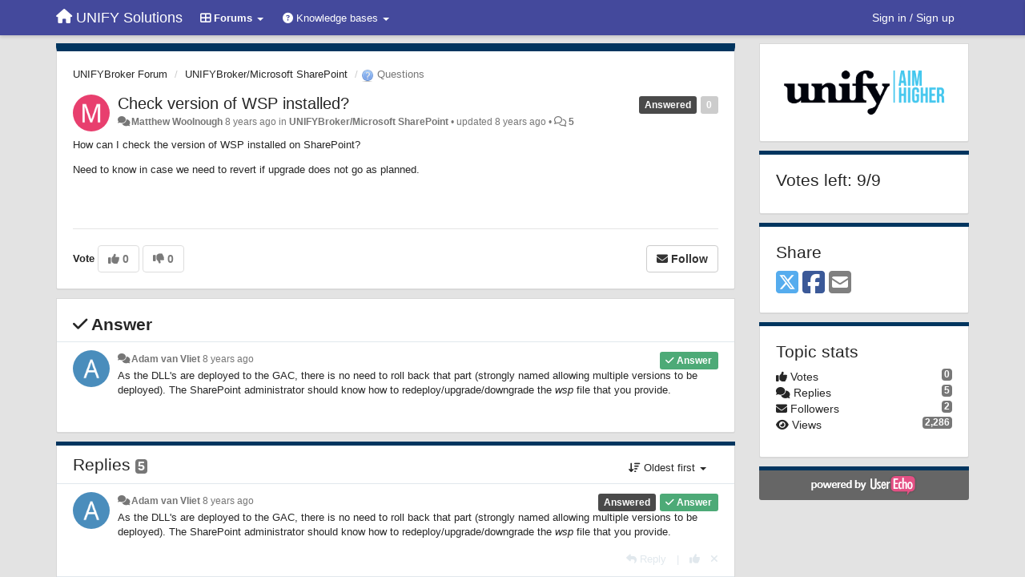

--- FILE ---
content_type: text/html; charset=utf-8
request_url: https://voice.unifysolutions.net/communities/6/topics/3334-check-version-of-wsp-installed
body_size: 11867
content:
<!DOCTYPE html>
<html lang="en" dir="ltr">
  <head>
    <meta charset="utf-8">
    <meta http-equiv="X-UA-Compatible" content="IE=edge">

    
    <meta name="viewport" content="width=device-width, initial-scale=1.0" />    

    <meta name="description" content="
  How can Icheck the version of WSP installed on SharePoint?Need to know in case we need to revert if upgrade does not go as planned.
">
    <meta name="author" content="">
    <meta name="apple-mobile-web-app-capable" content="yes">

    <title>
  Check version of WSP installed? / UNIFYBroker Forum / UNIFY Solutions
</title>
    
  
  <meta name="title" content="Check version of WSP installed? / UNIFYBroker Forum / UNIFY Solutions" />
  


    
    <link rel="canonical" href="https://voice.unifysolutions.net/communities/6/topics/3334-check-version-of-wsp-installed"/>
    

    

    
    <link rel="apple-touch-icon" href="https://unifyvoice.userecho.com/s/attachments/17376/0/0/project_logo_5YdDOSN.png">
    

    


<script>
var initqueue = [];
var interface_mode = '';
var _uls_ls=(new Date()).getTime();
if (typeof __subfolder == 'undefined') var __subfolder='';

var _ue_globals=[];
_ue_globals['is_staff'] = false;
_ue_globals['lang_code'] = 'en';
_ue_globals['lang_direction'] = 'ltr';
_ue_globals['datepicker_lang_code'] = 'en';
_ue_globals['max_image_upload_size'] = 5242880;
_ue_globals['max_file_upload_size'] = 20971520;




_ue_globals['redactor_file_upload'] = true;

_ue_globals['redactor_ueactions'] = false;
_ue_globals['redactor_ue_ai'] = false;





function _checkYT(img){
	if(img.naturalHeight <= 90){
		var path = img.src;
		var altpath = path.replace('/maxresdefault.webp','/hqdefault.jpg').replace('/vi_webp/','/vi/');
		if (altpath != path){
			img.src = altpath;
		}
	}
}
</script>



  
        <link rel="stylesheet"
      href="//cdn.jsdelivr.net/gh/highlightjs/cdn-release@9.17.1/build/styles/default.min.css">
<script src="//cdn.jsdelivr.net/gh/highlightjs/cdn-release@9.17.1/build/highlight.min.js"></script>

<script type="text/JavaScript">

try {
    document.addEventListener('DOMContentLoaded', function () {
        $("a").click(function () {
            if ($(this).hasClass("file-icon-image")) {
                if (!$(this).parent().is("a")) {
                    $(this).wrap('<a href="' + $(this).attr("href") + '" rel="lightbox" />');
                    $(this).parent('a').trigger('click');
                }
            }
        });

        try {
            var year = new Date().getFullYear();
            var element = document.getElementsByClassName("text-muted")[0];
            var oldValue = element.innerHTML;
            element.innerHTML = oldValue + "<br/>&copy;" + year + " UNIFY Solutions Pty. Ltd.";

            //Syntax Highlighting
            hljs.initHighlightingOnLoad();

        }
        catch (innerError) {
            console.log(innerError);
        }
    });
}
catch (outerError) {
    console.log(outerError);
}

initqueue.push(function () {
    $(window).on('uetopicpopuploaded', function () {
        $('#module_add_topic .modal-body').prepend('<div style="padding:10px;margin-bottom:10px">Make sure to check out the <a href="http://voice.unifysolutions.net/topics/3226-getting-started-guide/" target="_blank">Getting Started Guide</a> if you haven\'t already.</div>');
    });
});

initqueue.push(function () {
    if ($('.topic-type-image').attr('title') === 'Bugs') {
        $('.cf_7').show(); // Affected Versions
        $('.cf_8').show(); // Fixed by Version
    }
});
</script>




    
    
    

    
    

    <link rel="stylesheet" href="/s/compress/css/output.ae92dd5887c7.css" type="text/css">

    

    <!-- HTML5 shim and Respond.js IE8 support of HTML5 elements and media queries -->
    <!--[if lt IE 9]>
      <script src="https://oss.maxcdn.com/libs/html5shiv/3.7.0/html5shiv.js"></script>
      <script src="https://oss.maxcdn.com/libs/respond.js/1.4.2/respond.min.js"></script>
    <![endif]-->

    



<style>

body {




}

/* Dashboard background color */


body {background-color: #e3e3e3;}

.module.module-topiclist .module-body {
  background-color: #e3e3e3;
}

/* Modules background color */
.panel {
background-color: #ffffff;
}

.ue_project_item {
background-color: #ffffff;
}

.module .module-body {
background-color: #ffffff;
}

.ue-content {
background-color: #ffffff;
}

.modal-content {
background-color: #ffffff;
}

.module-nav {
background-color: #ffffff;
}

.module-search .results-pane, .result-info {
background-color: #ffffff;
}

.module-topiclist .topic-item {
    background-color: #ffffff;
}

.module-topiclist .top-section {
    background-color: #ffffff;
    }

.module-topiclist .bottom-section {
    background-color: #ffffff;
    }

.navbar-nav .open .dropdown-menu {
    background-color: #ffffff;
}

.popover-title {
background-color: #f5f5f5;
}

.module-topiclist .tabbed ul.nav-pills, .module-topiclist .tabbed ul#tabs li.active a{
    background-color: #ffffff;
    color:#262626;
}


.dropdown-menu>li>a:hover, .btn-canned-response-dropdown .dropdown-menu>li>div.topic-item:hover {
 background-color: #ffffff;
}

/* Modules border color */

.panel-default {
border-color: #d8d8d8;
}

.ue-content table td {
border-color: #d8d8d8;
}

.ue-content table thead td {
    border-bottom: 3px solid #d8d8d8 !important;
}

.ue-content a.i_item_file:before{
    color: rgba(38,38,38,0.5) !important;
}

.module .module-body {
	border-color: #d8d8d8
}

.module {
    border-color: #d8d8d8
}

.form-control {
	border-color: #d8d8d8
}

.redactor-layer {
border-color: #d8d8d8
}

.admin-post-features {
border-bottom: 1px solid #d8d8d8;
}

.modal-header {
border-bottom: 1px solid #d8d8d8;
}

.modal-footer {
border-top: 1px solid #d8d8d8;
}

/*
.topic-solution {
border-color: #d8d8d8;
}
*/

/* Modules lighter color */



.bs-callout-info {
background-color: #f5f5f5;
}


.module-team h3 {
border-bottom: solid 1px #f5f5f5;
}

.comment-private {
background-color: #f5f5f5;
}

.comment-private .ue-content {
background-color: #f5f5f5;
}


.popover-content {
background-color: #ffffff;
}

.ue_project_item > div:first-child {
background-color: #f5f5f5;
}


.table-striped>tbody>tr:nth-child(odd)>td, .table-striped>tbody>tr:nth-child(odd)>th {
background-color: #f5f5f5;
}

.module .module-body .well {
background-color: #f5f5f5;
border-color:#d8d8d8;
}

.pagination>li>a, .pagination>li>span {
background-color: #f5f5f5;
border-color:#d8d8d8;
color:#262626;
}

.nav>li>a:hover, .nav>li>a:focus {
background-color: #f5f5f5;
}

.dropdown-menu {
background-color: #f5f5f5;
}

.dropdown-menu>li>a, .dropdown-menu>li>a:hover {
color:#262626;
}

.nav .open>a, .nav .open>a:hover, .nav .open>a:focus {
background-color: #f5f5f5;
}

.form-control {
background-color: #f5f5f5;
}

.form-control[disabled], .form-control[readonly], fieldset[disabled] .form-control{
background-color: #f5f5f5;
}

.editor-simulator {
  background: #f5f5f5;
  border: 1px solid #d8d8d8;
}

.redactor-layer {
    background-color: #f5f5f5;
}

/*
.redactor-box.redactor-styles-on {
  background-color: #ffffff;
}
*/
/*
body .redactor-box .ue-editor {
  background-color: #ffffff;
}*/
/*
.topic-solution {
background-color: #f5f5f5;
}
*/

/* Badge color */
.badge {
background-color: #
}

/* Font color */
.module-team .staff .username a {
    color:#262626;
}

.module-team .item-username a {
    color:#262626;
}

.ue_project_stats {
    color:#262626;
}


body, .module a,.widget .close  {
	color:#262626;
}

.user-mini-profile a {
    color:#262626;
}


.redactor-dropdown a {
    color: black;
}

.topic-header, .topic-item .topic-header a{
    color:#262626;
}


.form-control, .close {
    color:#262626;
}

.module-topiclist .topic-item:hover {
border-left: solid 4px rgba(38,38,38,0.5);
border-right: solid 4px rgba(38,38,38,0.5);
}


.comment-item:hover {
/*border-left: solid 4px rgba(38,38,38,0.5);
border-right: solid 4px rgba(38,38,38,0.5);
*/

background-color: rgba(245,245,245,0.8);
}

.frontend .navbar-fixed-top .dropdown-menu a {
    color:#262626;
}

/* Light font color */
.module-team .staff .title {
color: #7a7a7a;
}

.module-team .item-rating {
color: #7a7a7a;
}

/* Links color */
a {
color: #9cdbd9;
}

.ue-content a {
color: #9cdbd9;
}
.ue-content blockquote{
color:#262626;
}
.ue-content pre {
color:#262626;
background-color: #f5f5f5;
border-color: #d8d8d8;
word-break: keep-all;
}

.module-stats-topics h4 {
color: #9cdbd9;
}

/* Navigation bar background color */
.frontend .navbar-fixed-top {
background-color: #44499c;
}

.frontend .navbar-fixed-top .btn-default {
background-color: #44499c;
}

.frontend .navbar {
border-color:#383C7F;
}

.frontend .navbar .nav>li>a:hover, .nav>li>a:focus {
background-color: #44499c;
}

.frontend .navbar-fixed-top .nav .open>a,.frontend .navbar-fixed-top .nav .open>a:hover,.frontend .navbar-fixed-top .nav .open>a:focus {
background-color: #44499c;
}

/* Navigation bar text color */
.frontend .navbar-fixed-top a, .frontend .navbar .nav > li > a {
color: #737373;
}

/* input group addons */
.input-group-addon {
background-color: #f5f5f5;
color: #262626;
border-color: #d8d8d8;
}

/*
.powered-by-ue-visibility .module-body {
background-color: #f5f5f5;
}
*/

.module-topiclist .topic-item.new-for-user,
.module-topiclist .topic-item.new-for-user .ue-content {
    background-color: #F2F5A9;
}




.module-categories ul > li.selected, .module-forums ul > li.selected, .module-user-profile-menu ul > li.selected{
background-color: rgba(245,245,245,0.8);
}







    
        .ue-content p {
    padding-bottom: 1em;
}

.ue-content li {
    padding-bottom: 1em;
}

.ue-content a {
    color: #0a61d1;
}

/* hide Affected Versions and Fixed by Versions (explicitly shown via JS) */
.cf_7, .cf_8 { 
    display: none;
}

.ue-content table {
    table-layout: auto;
}

.ue-content table th {
    padding: 5px;
    border: solid rgb(216, 216, 216) 1px;
    background-color: rgb(240, 240, 240);
}

.ue-content table tbody tr:hover {
    background-color: lightgoldenrodyellow;
}

.ue-content table.fixed {
    table-layout: fixed;
}

.ue-content .redtextbox {
    background-color: rgba(255, 180, 180, 0.2);
    border: solid 1px rgba(255, 50, 50, 0.3);
}

.ue-content .redtextbox > strong:first-child {
    color: rgb(160, 0, 0);
}

.ue-content .bluetextbox {
    background-color: rgba(230, 230, 255, 0.2);
    border: solid 1px rgba(100, 100, 255, 0.3);
}

.ue-content .bluetextbox > strong:first-child {
    color: rgb(0, 0, 160);
}

.ue-content .greentextbox {
    background-color: rgba(180, 200, 180, 0.2);
    border: solid 1px rgba(60, 140, 60, 0.3);
}

.ue-content .greentextbox  > strong:first-child {
    color: rgb(0, 120, 0);
}

.ue-content .yellowtextbox {
    background-color: rgba(255, 255, 200, 0.2);
    border: solid 1px rgba(255, 150, 60, 0.3);
}

.ue-content .yellowtextbox > strong:first-child {
    color: rgb(225, 130, 0);
}

.ue-content .redtextbox, .ue-content .bluetextbox, .ue-content .greentextbox, .ue-content .yellowtextbox {
    padding: 0.5em 0.5em 0.5em 1em;
    border-radius: 0.4em;
    margin-bottom:1em;
}

.fa-th-large:before, .fa-question-circle:before, .fa-ticket:before, .navbar-header .fa-home:before {
    color: white;
}

.container .navbar-header .navbar-brand span, .container .navbar-collapse2 .navbar-nav li a span, .user-name {
    color: White;
}

.btn-primary {
    background-color: #00355f;
    border-color: #00355f;
}

.sidebar-offcanvas .module, .main-content .module, .topic-item-full > .module-body:first-child {
    border-top: 5px solid #00355f;
}

.pagination>.active>a {
  background-color: #00355f;
  border-color: #00355f;
}

.comment-item:hover span.hidden-xs {
    color:  gray;
}

.ue-content pre {
    background-color: #F0F0F0;
}

.frontend .navbar-fixed-top a, .frontend .navbar .nav > li > a {
    color: white;
}
    








.powered-by-ue-visibility,
body .module.powered-by-ue-visibility,
body .module.powered-by-ue-visibility .module-body,
body .module.powered-by-ue-visibility .module-body a,
body .module.powered-by-ue-visibility .module-body a img{
    display: block !important;
    visibility: visible !important;
}
body .module.powered-by-ue-visibility .module-body a img{
    margin:auto;
}



</style>


    <link rel="shortcut icon" href="/s/attachments/17376/0/0/project_favicon_rvHthpC.png" />



    
  </head>

<body class="frontend theme-custom 
  dashboard layout-right-sidebar view-topic
" 
  data-forum-id='6'
>







    <div class="navbar navbar-fixed-top" role="navigation">
      <div class="container">

        


        <div class="navbar-header">
          <a class="navbar-brand" href="/"><i class="fas fa-home"></i><span class="hidden-sm placeholder"> UNIFY Solutions</span></a>
        </div>

        <div class="collapse2 navbar-collapse2">
          <ul class="nav navbar-nav hidden-xs">
            
              <li class="dropdown navbar-feedback-forums active">
                  <a class="dropdown-toggle" href="#" data-toggle="dropdown"><i class="fas fa-th-large"></i><span class="hidden-xs"> Forums <b class="caret"></b></span></a>
                  <ul class="dropdown-menu">
                    
                      <li>
                        <a class="f1" style="padding-left:20px;white-space:nowrap;" href="/communities/1-general">
                          <table style="width:100%;">
                            <tr>
                              <td class="text-align-left">General</td>
                              <td class="text-align-right"><span style="margin-left:10px;" class="badge">1</span></td>
                            </tr>
                          </table>
                        </a>
                      </li>
                    
                      <li>
                        <a class="f6 selected" style="padding-left:20px;white-space:nowrap;" href="/communities/6-unifybroker-forum">
                          <table style="width:100%;">
                            <tr>
                              <td class="text-align-left">UNIFYBroker Forum</td>
                              <td class="text-align-right"><span style="margin-left:10px;" class="badge">1,403</span></td>
                            </tr>
                          </table>
                        </a>
                      </li>
                    
                      <li>
                        <a class="f5" style="padding-left:20px;white-space:nowrap;" href="/communities/5-unifynow-forum">
                          <table style="width:100%;">
                            <tr>
                              <td class="text-align-left">UNIFYNow Forum</td>
                              <td class="text-align-right"><span style="margin-left:10px;" class="badge">529</span></td>
                            </tr>
                          </table>
                        </a>
                      </li>
                    
                      <li>
                        <a class="f13" style="padding-left:20px;white-space:nowrap;" href="/communities/13-the-mim-team-community-forum">
                          <table style="width:100%;">
                            <tr>
                              <td class="text-align-left">The MIM Team Community forum</td>
                              <td class="text-align-right"><span style="margin-left:10px;" class="badge">2</span></td>
                            </tr>
                          </table>
                        </a>
                      </li>
                    
                  </ul>
              </li>
            

            
              <li class="dropdown navbar-kb-forums">
                  <a class="dropdown-toggle" href="#" data-toggle="dropdown"><i class="fas fa-question-circle"></i><span class="hidden-xs kb-header"> Knowledge bases <b class="caret"></b></span></a>
                  <ul class="dropdown-menu">
                    
                      <li>
                        <a class="f2" style="padding-left:20px;white-space:nowrap;" href="/knowledge-bases/2-knowledge-base">
                          <table style="width:100%;">
                            <tr>
                              <td class="text-align-left">Knowledge base</td>
                              <td class="text-align-right"><span  style="margin-left:10px;" class="badge">1</span></td>
                            </tr>
                          </table>
                        </a>
                      </li>
                    
                      <li>
                        <a class="f7" style="padding-left:20px;white-space:nowrap;" href="/knowledge-bases/7-unifybroker-knowledge">
                          <table style="width:100%;">
                            <tr>
                              <td class="text-align-left">UNIFYBroker knowledge</td>
                              <td class="text-align-right"><span  style="margin-left:10px;" class="badge">288</span></td>
                            </tr>
                          </table>
                        </a>
                      </li>
                    
                      <li>
                        <a class="f8" style="padding-left:20px;white-space:nowrap;" href="/knowledge-bases/8-unifynow-knowledge">
                          <table style="width:100%;">
                            <tr>
                              <td class="text-align-left">UNIFYNow knowledge</td>
                              <td class="text-align-right"><span  style="margin-left:10px;" class="badge">73</span></td>
                            </tr>
                          </table>
                        </a>
                      </li>
                    
                      <li>
                        <a class="f11" style="padding-left:20px;white-space:nowrap;" href="/knowledge-bases/11-the-mim-team-community-knowledge">
                          <table style="width:100%;">
                            <tr>
                              <td class="text-align-left">The MIM Team Community knowledge</td>
                              <td class="text-align-right"><span  style="margin-left:10px;" class="badge">51</span></td>
                            </tr>
                          </table>
                        </a>
                      </li>
                    
                  </ul>
              </li>
            

            
          </ul>


        
        <button type="button" class="btn btn-default pull-right nav-button visible-xs offcanvas-toggle" data-toggle="offcanvas" aria-label="Menu"><i class="fas fa-bars"></i></button>
        
        
        <ul class="nav nav-right hidden-xs">
          






  
    <li class="link-signin"><a href="#" class="btn btn-default" onclick="showSigninPanel();return false;" aria-label="Sign in / Sign up"><span class="visible-xs visible-sm"><i style="padding-left: 3px;padding-right: 3px;" class="fas fa-sign-in-alt"></i></span><span class="hidden-xs hidden-sm">Sign in / Sign up</span></a></li>
  




<script>
function extractFullDomain(url){
	var location_array = url.split('/');
	var domain = "";
	for (i = 0; i < 3; i++) { 
    	domain += location_array[i];
    	if (i < 2) {
    		domain += "/";
    	}
	}
	return domain;
}
function showSigninPanel(locResult){
	
		window.location.href = '/saml/initiate-login/?next='+encodeURIComponent(window.location.href);
	
	
}



</script>


         </ul>
         


        </div><!-- /.nav-collapse -->


      </div><!-- /.container -->
    </div><!-- /.navbar -->

<div class="navbar-offcanvas">
<button class="btn btn-default back-button" data-toggle="offcanvas" aria-label="Menu"><i class="fas fa-chevron-right"></i></button>

<ul class="nav user-menu">
  






  
    <li class="link-signin"><a href="#" class="btn btn-default" onclick="showSigninPanel();return false;" aria-label="Sign in / Sign up"><span class="visible-xs visible-sm"><i style="padding-left: 3px;padding-right: 3px;" class="fas fa-sign-in-alt"></i></span><span class="hidden-xs hidden-sm">Sign in / Sign up</span></a></li>
  




<script>
function extractFullDomain(url){
	var location_array = url.split('/');
	var domain = "";
	for (i = 0; i < 3; i++) { 
    	domain += location_array[i];
    	if (i < 2) {
    		domain += "/";
    	}
	}
	return domain;
}
function showSigninPanel(locResult){
	
		window.location.href = '/saml/initiate-login/?next='+encodeURIComponent(window.location.href);
	
	
}



</script>


</ul>

</div>





<div id="wrap">

    <div class="container">
      

      
      <div id="content-wrapper" class="row row-offcanvas row-offcanvas-right">




        <!-- main -->
        <div class="main-content col-xs-12 col-sm-8 col-md-9">
          <div class="row">
            
  
    


   <div id="module_1" class="module module-topic" >
       	




<div class="topic-container">








<!-- Topic item -->
<div id="topic-3334" data-topic-mode="full" data-topic-id="3334" data-forum-id="6" class="topic-item topic-item-full">

<div class="module-body">



<ol class="breadcrumb" style="margin-bottom:0px;">

  <li><a href="/communities/6-unifybroker-forum">UNIFYBroker Forum</a></li>

  <li><a href="/communities/6-unifybroker-forum/categories/25-unifybrokermicrosoft-sharepoint/topics">UNIFYBroker/Microsoft SharePoint</a></li>

  <li class="active"><span class="topic-type-image" title="Questions">

	
		
		
		
			<img src="/s/cache/3a/5d/3a5da5cdb77088f098b9fac23f7685f4.png" width="16" height="16" alt="" style="width:16px;height:16px;"/>
		
		
	

Questions</span></li>
</ol>





<div class="topic-avatar">
<img class="avatar ajax-popover clickable" onclick="window.open('/users/248-matthew-woolnough/topics/')" style="height:46px;width:46px;background-color:#E83F6E;" src="https://cdn.userecho.com/characters/77.png?1" data-popover-class="mini-profile" data-popover-object-id="248" data-popover-url="/dialog/user/248/mini-profile/" alt=""/>

</div>







<div class="topic-votes pull-right">
        <span  data-toggle="tooltip" title="0 votes"  class="label label default label-light">0</span>
</div>








    
    
    <div class="topic-status topic-status-71">
        
        
        <span class="label label-sm" style="background-color:#4A4A4A">Answered</span>
        
        
    </div>
    
    
    

    


    <ul class="topic-actions" data-topic-id="3334">
        
            
        
    </ul>
    

    

    


    
    
    <h1 class="topic-header"><a href='/communities/6/topics/3334-check-version-of-wsp-installed' target='_self'>Check version of WSP installed?</a></h1>
    
    
    


    
    <div class="topic-details">
        <i class="fa-fw fas fa-comments icon-source" title="via Forum" data-html="true" rel="tooltip"></i><a class="ajax-popover" href="/users/248-matthew-woolnough/topics/" data-popover-class="mini-profile" data-popover-object-id="248" data-popover-url="/dialog/user/248/mini-profile/">Matthew Woolnough</a> <span class="date-created" data-toggle="tooltip" title="Oct. 15, 2017, 10:06 p.m.">8 years ago</span>


        
            
                in <strong>UNIFYBroker/Microsoft SharePoint</strong>
            
        
        •
        
            <span class="topic-updated-info"> updated <span class="date-updated" data-toggle="tooltip" title="Oct. 15, 2017, 11:51 p.m.">8 years ago</span> • </span>
        

        <span class="topic-comment-count">
            <i class="far fa-comments"></i> <a href='/communities/6/topics/3334-check-version-of-wsp-installed' target='_self'>5</a>
        </span>

        <span id="fb3334performer"></span>

        

        

    </div>
    


    


    
	<div class="topic-text ue-content"><div><p>How can I&nbsp;check the version of WSP installed on SharePoint?&nbsp;&nbsp;</p><p>Need to know in case we need to revert if upgrade does not go as planned.</p><p><br></p></div><div class="gradientback"></div></div>

	

	

    

    

	
            
            
            
    


	
	<div class="topic-tags">

                    
    					
                    
	</div>
	

	<!-- voting & follow -->
	
    


  <!-- voting & follow -->
  <div class="actions-bar">
  <div style="display:none"><input type="hidden" name="csrfmiddlewaretoken" value="1OYBiogspAzCvb7YdMeDAO21vjKdqHzQpP0XRoeByQKF8Mw5cvr4G3YfBsZoHv9O"></div>
  
    <span class="vote-text hidden-xs">Vote</span>

    <div data-toggle="tooltip" title='Voting is disabled' style="display:inline-block;">

      <span class="dropdown">

        <button data-action="load-multivoter" data-voting-type="up" id="dropdown_vote_for" data-toggle="dropdown" rel="tooltip" data-loading-text="<i class='fas fa-sync fa-spin'></i>" class="btn btn-default disabled dropdown-toggle"><i class="fas fa-thumbs-up"></i> <span>0</span></button>

      
        <div class="dropdown-menu multivoter vote-up" role="menu" aria-labelledby="dropdown_vote_for" data-loading-text="<i class='fas fa-sync fa-fw fa-spin'></i> Loading">
        </div>
      </span>  
      

    
      <span class="dropdown">

        <button  data-action="load-multivoter" data-voting-type="down" id="dropdown_vote_against" data-toggle="dropdown" data-loading-text="<i class='fas fa-sync fa-spin'></i>" class="btn btn-default disabled dropdown-toggle"><i class="fas fa-thumbs-down"></i> <span>0</span></button>
      
      
        <div class="dropdown-menu multivoter vote-down" role="menu" aria-labelledby="dropdown_vote_against" data-loading-text="<i class='fas fa-sync fa-fw fa-spin'></i> Loading">
        </div>
      </span>
          
    
    
    
    <button data-action="vote" data-toggle="tooltip" title="Voting is disabled" data-loading-text="<i class='fas fa-sync fa-spin'></i>" class="btn btn-default" style="font-weight:normal;display:none" data-vote-value="0">Undo</button>

    </div>
  
  


  <button  class="btn btn-default pull-right btn-follow" data-toggle="tooltip" data-follow-text="Follow" data-following-text="Following" title="When somebody makes an update here, you will get an email with the details" data-loading-text="<i class='fas fa-sync fa-spin'></i>" data-object-type="topic" data-object-id="3334" data-action="follow"><i class="fas fa-envelope"></i> <span>Follow</span></button>

  </div>
    


    <!-- voting for kb -->
    
    

    
    

    
    

    
    

    </div>


    
    
    

    
    
    
    <div class="module-body module-topic-answer" style="margin-top: 10px;border-top-width:1px;">
    <h3 style="font-weight:bold;"><i class="fas fa-check"></i>
    
    Answer
    
    </h3>
    <div class="topic-solution">
    <div class="comments-pinned">
		
            
            
<!-- Comment item -->
<div id="comment-18444" data-id="18444" data-depth="0" data-privacy-mode="1" data-is-answer="True" data-topic-status="71" class="comment-item co0  comment-answer" data-created="2017-10-15 23:02:04"data-user-id="287">
  	
	<div class="topic-avatar"><img class="avatar ajax-popover clickable" onclick="window.open('/users/287-adam-van-vliet/topics/')" style="height:46px;width:46px;background-color:#4A8DBC;" src="https://cdn.userecho.com/characters/65.png?1" data-popover-class="mini-profile" data-popover-object-id="287" data-popover-url="/dialog/user/287/mini-profile/" alt=""/>
</div>
	
	
	<div class="info-status comment-votes pull-right"><span class="label hidden">0</span></div>
	

    

	

	



	
	
	<div class="info-status pull-right answer"><span class="label label-default"><i class="fas fa-check"></i> Answer</span></div>
	
	

	
		<div class="topic-status">
	        <span class="label label-sm" style="background-color:#4A4A4A">Answered</span>
		</div>
	
	
	<div class="comment-details">
		<i class="fa-fw fas fa-comments icon-source" title="via Forum" data-html="true" rel="tooltip"></i><a class="author ajax-popover" href="/users/287-adam-van-vliet/topics/" data-popover-class="mini-profile" data-popover-object-id="287" data-popover-url="/dialog/user/287/mini-profile/">Adam van Vliet</a> <a data-toggle="tooltip" data-html="true" title="Oct. 15, 2017, 11:02 p.m." href="#comment-18444">8 years ago</a>
    </div>
	<div class="comment-text ue-content"><p>As the DLL's are deployed to the GAC, there is no need to roll back that part (strongly named allowing multiple versions to be deployed). The SharePoint administrator should know how to redeploy/upgrade/downgrade the <em>wsp</em> file that you provide.</p></div>
	



<div class="comment-actions-bar">
<ul class="comment-actions">
  
  
  
  
  

  
  
  

  


  

  
    
    
    <li><span>|</span></li>
    <li>
      <a class='vote-up' data-action="upvote-comment" title="+1 this reply" data-toggle="tooltip" href="#" aria-label="+1 this reply">
        <i class="fas fa-thumbs-up"></i>
      </a>
    </li>

    <li>
      <a class='vote-cancel' data-action="cancelvote-comment" title="Cancel your vote" data-toggle="tooltip" href="#" aria-label="Cancel your vote">
        <i class="fas fa-times"></i>
      </a>
    </li>
    

    
    

  


  
</ul>
</div>



	
</div>
            
		
    	</div>
    </div>
    </div>
    
    
    
    

</div>


</div>


   </div>





<!-- comments -->
	<div class="module module-comments">
        <div class="module-body">

    <ul class="nav nav-pills">
    <li>

	<div class="text-21">

    
        
        Replies <span class="label label-default" style="padding: 0px 3px 1px 3px;" id="count">5</span>
        

        
    

    </div>

    </li>

    <li id="dropdown-sort" class="dropdown pull-right" data-toggle="tooltip" title="" data-original-title="Select sorting mode for comments">
    <a role="button" id="sort-combo-link" direction="up" class="dropdown-toggle" data-toggle="dropdown">

    <i class="fas fa-sort-amount-down"></i>
    Oldest first <b class="caret"></b></a>
    <ul class="dropdown-menu pull-right">
        <li data-action='reply-change-order' data-direction='down'><a href="#">Newest first</a></li>
        <li data-action='reply-change-order' data-direction='up'><a href="#">Oldest first</a></li>
    </ul>
    </li>

    </ul>


	



		

		<div class="comments-list" data-comments-order="up" data-topic-id="3334">
			
<!-- Comment item -->
<div id="comment-18444" data-id="18444" data-depth="0" data-privacy-mode="1" data-is-answer="True" data-topic-status="71" class="comment-item co0  comment-answer" data-created="2017-10-15 23:02:04"data-user-id="287">
  	
	<div class="topic-avatar"><img class="avatar ajax-popover clickable" onclick="window.open('/users/287-adam-van-vliet/topics/')" style="height:46px;width:46px;background-color:#4A8DBC;" src="https://cdn.userecho.com/characters/65.png?1" data-popover-class="mini-profile" data-popover-object-id="287" data-popover-url="/dialog/user/287/mini-profile/" alt=""/>
</div>
	
	
	<div class="info-status comment-votes pull-right"><span class="label hidden">0</span></div>
	

    

	

	



	
	
	<div class="info-status pull-right answer"><span class="label label-default"><i class="fas fa-check"></i> Answer</span></div>
	
	

	
		<div class="topic-status">
	        <span class="label label-sm" style="background-color:#4A4A4A">Answered</span>
		</div>
	
	
	<div class="comment-details">
		<i class="fa-fw fas fa-comments icon-source" title="via Forum" data-html="true" rel="tooltip"></i><a class="author ajax-popover" href="/users/287-adam-van-vliet/topics/" data-popover-class="mini-profile" data-popover-object-id="287" data-popover-url="/dialog/user/287/mini-profile/">Adam van Vliet</a> <a data-toggle="tooltip" data-html="true" title="Oct. 15, 2017, 11:02 p.m." href="#comment-18444">8 years ago</a>
    </div>
	<div class="comment-text ue-content"><p>As the DLL's are deployed to the GAC, there is no need to roll back that part (strongly named allowing multiple versions to be deployed). The SharePoint administrator should know how to redeploy/upgrade/downgrade the <em>wsp</em> file that you provide.</p></div>
	



<div class="comment-actions-bar">
<ul class="comment-actions">
  
  
  
  
  <li><a data-type="reply-comment" data-action="reply-comment" href="#" aria-label="Reply"><i class="fas fa-reply"></i><span class="hidden-xs"> Reply</span></a></li>
  
  

  
  
  

  


  

  
    
    
    <li><span>|</span></li>
    <li>
      <a class='vote-up' data-action="upvote-comment" title="+1 this reply" data-toggle="tooltip" href="#" aria-label="+1 this reply">
        <i class="fas fa-thumbs-up"></i>
      </a>
    </li>

    <li>
      <a class='vote-cancel' data-action="cancelvote-comment" title="Cancel your vote" data-toggle="tooltip" href="#" aria-label="Cancel your vote">
        <i class="fas fa-times"></i>
      </a>
    </li>
    

    
    

  


  
</ul>
</div>



	
</div>
<!-- Comment item -->
<div id="comment-18445" data-id="18445" data-depth="0" data-privacy-mode="1" class="comment-item co0 " data-created="2017-10-15 23:45:29"data-user-id="248">
  	
	<div class="topic-avatar"><img class="avatar ajax-popover clickable" onclick="window.open('/users/248-matthew-woolnough/topics/')" style="height:46px;width:46px;background-color:#E83F6E;" src="https://cdn.userecho.com/characters/77.png?1" data-popover-class="mini-profile" data-popover-object-id="248" data-popover-url="/dialog/user/248/mini-profile/" alt=""/>
</div>
	
	
	<div class="info-status comment-votes pull-right"><span class="label hidden">0</span></div>
	

    

	

	



	
	
	

	
	
	<div class="comment-details">
		<i class="fa-fw fas fa-comments icon-source" title="via Forum" data-html="true" rel="tooltip"></i><a class="author ajax-popover" href="/users/248-matthew-woolnough/topics/" data-popover-class="mini-profile" data-popover-object-id="248" data-popover-url="/dialog/user/248/mini-profile/">Matthew Woolnough</a> <a data-toggle="tooltip" data-html="true" title="Oct. 15, 2017, 11:45 p.m." href="#comment-18445">8 years ago</a>
    </div>
	<div class="comment-text ue-content"><p>If the upgrade doesn't go as planned and we need to rollback to the original WSP, we need to know what the <em>original </em>version was.</p>
<p>The following will provide the FileVersion of the Unify DLLs in the GAC. Is that enough to go on?</p>
<p><br></p>
<pre>Update-TypeData -TypeName System.Io.FileInfo -MemberType ScriptProperty -MemberName FileVersionUpdated -Value {
    New-Object System.Version -ArgumentList @(
        $this.VersionInfo.FileMajorPart
        $this.VersionInfo.FileMinorPart
        $this.VersionInfo.FileBuildPart
        $this.VersionInfo.FilePrivatePart
    )
} 
Get-ChildItem -Path C:\Windows\assembly -Recurse  -Filter Unify* | foreach { Get-Item $_.FullName | Format-List }
</pre></div>
	



<div class="comment-actions-bar">
<ul class="comment-actions">
  
  
  
  
  <li><a data-type="reply-comment" data-action="reply-comment" href="#" aria-label="Reply"><i class="fas fa-reply"></i><span class="hidden-xs"> Reply</span></a></li>
  
  

  
  
  

  


  

  
    
    
    <li><span>|</span></li>
    <li>
      <a class='vote-up' data-action="upvote-comment" title="+1 this reply" data-toggle="tooltip" href="#" aria-label="+1 this reply">
        <i class="fas fa-thumbs-up"></i>
      </a>
    </li>

    <li>
      <a class='vote-cancel' data-action="cancelvote-comment" title="Cancel your vote" data-toggle="tooltip" href="#" aria-label="Cancel your vote">
        <i class="fas fa-times"></i>
      </a>
    </li>
    

    
    

  


  
</ul>
</div>



	
</div>
<!-- Comment item -->
<div id="comment-18447" data-id="18447" data-depth="1" data-privacy-mode="1" class="comment-item co1 " data-created="2017-10-15 23:47:42"data-user-id="287">
  	
	<div class="topic-avatar"><img class="avatar ajax-popover clickable" onclick="window.open('/users/287-adam-van-vliet/topics/')" style="height:46px;width:46px;background-color:#4A8DBC;" src="https://cdn.userecho.com/characters/65.png?1" data-popover-class="mini-profile" data-popover-object-id="287" data-popover-url="/dialog/user/287/mini-profile/" alt=""/>
</div>
	
	
	<div class="info-status comment-votes pull-right"><span class="label hidden">0</span></div>
	

    

	

	



	
	
	

	
	
	<div class="comment-details">
		<i class="fa-fw fas fa-comments icon-source" title="via Forum" data-html="true" rel="tooltip"></i><a class="author ajax-popover" href="/users/287-adam-van-vliet/topics/" data-popover-class="mini-profile" data-popover-object-id="287" data-popover-url="/dialog/user/287/mini-profile/">Adam van Vliet</a> <a data-toggle="tooltip" data-html="true" title="Oct. 15, 2017, 11:47 p.m." href="#comment-18447">8 years ago</a>
    </div>
	<div class="comment-text ue-content"><p>That'll give you the DLL version, but won't tell you which one was being used (if there are more than one deployed). The SharePoint admin should be able to tell you the deployed version information if needed.</p></div>
	



<div class="comment-actions-bar">
<ul class="comment-actions">
  
  
  
  
  <li><a data-type="reply-comment" data-action="reply-comment" href="#" aria-label="Reply"><i class="fas fa-reply"></i><span class="hidden-xs"> Reply</span></a></li>
  
  

  
  
  

  


  

  
    
    
    <li><span>|</span></li>
    <li>
      <a class='vote-up' data-action="upvote-comment" title="+1 this reply" data-toggle="tooltip" href="#" aria-label="+1 this reply">
        <i class="fas fa-thumbs-up"></i>
      </a>
    </li>

    <li>
      <a class='vote-cancel' data-action="cancelvote-comment" title="Cancel your vote" data-toggle="tooltip" href="#" aria-label="Cancel your vote">
        <i class="fas fa-times"></i>
      </a>
    </li>
    

    
    

  


  
</ul>
</div>



	
</div>
<!-- Comment item -->
<div id="comment-18446" data-id="18446" data-depth="0" data-privacy-mode="1" class="comment-item co0 " data-created="2017-10-15 23:47:26"data-user-id="248">
  	
	<div class="topic-avatar"><img class="avatar ajax-popover clickable" onclick="window.open('/users/248-matthew-woolnough/topics/')" style="height:46px;width:46px;background-color:#E83F6E;" src="https://cdn.userecho.com/characters/77.png?1" data-popover-class="mini-profile" data-popover-object-id="248" data-popover-url="/dialog/user/248/mini-profile/" alt=""/>
</div>
	
	
	<div class="info-status comment-votes pull-right"><span class="label hidden">0</span></div>
	

    

	

	



	
	
	

	
	
	<div class="comment-details">
		<i class="fa-fw fas fa-comments icon-source" title="via Forum" data-html="true" rel="tooltip"></i><a class="author ajax-popover" href="/users/248-matthew-woolnough/topics/" data-popover-class="mini-profile" data-popover-object-id="248" data-popover-url="/dialog/user/248/mini-profile/">Matthew Woolnough</a> <a data-toggle="tooltip" data-html="true" title="Oct. 15, 2017, 11:47 p.m." href="#comment-18446">8 years ago</a>
    </div>
	<div class="comment-text ue-content"><p>It seems the version might be 3.0.5.6 </p><p><br></p><p><img style="background-color: transparent;"></p></div>
	



<div class="comment-actions-bar">
<ul class="comment-actions">
  
  
  
  
  <li><a data-type="reply-comment" data-action="reply-comment" href="#" aria-label="Reply"><i class="fas fa-reply"></i><span class="hidden-xs"> Reply</span></a></li>
  
  

  
  
  

  


  

  
    
    
    <li><span>|</span></li>
    <li>
      <a class='vote-up' data-action="upvote-comment" title="+1 this reply" data-toggle="tooltip" href="#" aria-label="+1 this reply">
        <i class="fas fa-thumbs-up"></i>
      </a>
    </li>

    <li>
      <a class='vote-cancel' data-action="cancelvote-comment" title="Cancel your vote" data-toggle="tooltip" href="#" aria-label="Cancel your vote">
        <i class="fas fa-times"></i>
      </a>
    </li>
    

    
    

  


  
</ul>
</div>



	
</div>
<!-- Comment item -->
<div id="comment-18448" data-id="18448" data-depth="0" data-privacy-mode="1" class="comment-item co0 " data-created="2017-10-15 23:51:54"data-user-id="248">
  	
	<div class="topic-avatar"><img class="avatar ajax-popover clickable" onclick="window.open('/users/248-matthew-woolnough/topics/')" style="height:46px;width:46px;background-color:#E83F6E;" src="https://cdn.userecho.com/characters/77.png?1" data-popover-class="mini-profile" data-popover-object-id="248" data-popover-url="/dialog/user/248/mini-profile/" alt=""/>
</div>
	
	
	<div class="info-status comment-votes pull-right"><span class="label hidden">0</span></div>
	

    

	

	



	
	
	

	
	
	<div class="comment-details">
		<i class="fa-fw fas fa-comments icon-source" title="via Forum" data-html="true" rel="tooltip"></i><a class="author ajax-popover" href="/users/248-matthew-woolnough/topics/" data-popover-class="mini-profile" data-popover-object-id="248" data-popover-url="/dialog/user/248/mini-profile/">Matthew Woolnough</a> <a data-toggle="tooltip" data-html="true" title="Oct. 15, 2017, 11:51 p.m." href="#comment-18448">8 years ago</a>
    </div>
	<div class="comment-text ue-content"><p>So the answer is that the SharePoint central admin UI actually tells you the version, by the looks of it.</p><p><br></p></div>
	



<div class="comment-actions-bar">
<ul class="comment-actions">
  
  
  
  
  <li><a data-type="reply-comment" data-action="reply-comment" href="#" aria-label="Reply"><i class="fas fa-reply"></i><span class="hidden-xs"> Reply</span></a></li>
  
  

  
  
  

  


  

  
    
    
    <li><span>|</span></li>
    <li>
      <a class='vote-up' data-action="upvote-comment" title="+1 this reply" data-toggle="tooltip" href="#" aria-label="+1 this reply">
        <i class="fas fa-thumbs-up"></i>
      </a>
    </li>

    <li>
      <a class='vote-cancel' data-action="cancelvote-comment" title="Cancel your vote" data-toggle="tooltip" href="#" aria-label="Cancel your vote">
        <i class="fas fa-times"></i>
      </a>
    </li>
    

    
    

  


  
</ul>
</div>



	
</div>
		</div>

		

		

		<!-- comment template -->
		<div id="comment-template" data-topic-id="3334" class="comment-item" style="display:none">

			
				
				<div><input data-action="signin-comment" type="submit" class="btn btn-default" value="Post comment as"/></div>
				
			
		</div>
		<!-- end comment template -->

		</div>
	</div>






<script>
_comment_edit_url_='/comments/edit/';
_comment_post_url_='/comments/post/';
_return_path_='/communities/6-unifybroker-forum';
initqueue.push(function() {
	//console.log('init c');
	setupImageZoom($('.module-topic .ue-content img'));
	setupImageZoom($('.module-comments .ue-content img'));

	newComment();

	// Comment form activationif needed
	

	
	// check if url has hashtag - check if it's comment and exists. otherwise try to preload.
	var hashtag = window.location.hash;
	if (hashtag && hashtag.substring(1,9) == 'comment-' && $('.comments-list .comment-item#'+hashtag.substring(1)).length == 0 && $('.module-comments [data-action="show-more-comments"]').length > 0){
		// will change the link 'show more' to load all and navigate to specific comment if exists
		show_more_data = $('.module-comments [data-action="show-more-comments"]');
		show_more_data.attr('data-load-all','true');
		show_more_data.attr('data-navigate-to-comment',hashtag);
		show_more_data.click();
	}
	

    ueApplySubfolder2Captcha();
});

</script>


  


          
          


          </div>

          
          <div class="row powered-by-ue-visibility">
            <div class="col-xs-12" style="text-align:center;">
              <p class="text-muted" style="margin-top: 10px;"><a href="https://userecho.com?pcode=pwbue_label_unifyvoice&amp;utm_source=pblv5&amp;utm_medium=cportal&amp;utm_campaign=pbue" target="_blank">Customer support service</a> by UserEcho</p>
            </div>
          </div>
          

        </div>
        <!-- /main -->



        <!-- right sidebar -->
        <div class="col-xs-8 col-sm-4 col-md-3 sidebar-offcanvas" id="sidebar" role="navigation">

          <div class="row">
            
  
    
      




   <div id="module_127" class="module module-image" >
       	
        <div class="module-body">
       	
	
		<div style="text-align:center">
			<a href="http://www.unifysolutions.net">

	
			<img class="full-width" src="/s/attachments/17376/0/0/project_logo_5YdDOSN.png"/>
	

</a>
		</div>
	


       	</div>
        
   </div>










   <div id="" class="module 
  module-votes-left
" >
       	
        <div class="module-body">
       	
  <h3 title="Count of votes left for topics in the forum" data-toggle="tooltip">Votes left: 9/9</h3>

       	</div>
        
   </div>










    <div class="module module-share">
        <div class="module-body">
            <h3>Share</h3>

            <div class="share-buttons">
                    
                    <a id="share-twitter" href="#" aria-label="X (Twitter)"><i class="fab fa-2x fa-square-x-twitter" style="color: #55acee;"></i></a>
                    <a id="share-facebook" href="#" aria-label="Facebook"><i class="fab fa-2x fa-square-facebook" style="color: #3B5998;"></i></a>
                    
                    <a id="share-email" href="#" aria-label="Email"><i class="fa fa-2x fa-square-envelope"></i></a>
            </div>

        </div>
    </div>




    <div class="module module-stats module-links">
        <div class="module-body">
        
            <h3>Topic stats</h3>
            <ul>
                <li>
                    <span class="badge pull-right">0</span>
                    <i class="fas fa-thumbs-up"></i> Votes
                </li>
                <li>
                    <span class="badge pull-right">5</span>
                    <i class="fas fa-comments"></i> Replies
                </li>
                <li>
                    <span class="badge pull-right">2</span>
                    <i class="fas fa-envelope"></i> Followers
                </li>
                <li>
                    <span class="badge pull-right">2,286</span>
                    <i class="fas fa-eye"></i> Views
                </li>
            </ul>
        
        </div>
    </div>


<script>
initqueue.push(function() {
    url=document.location;

    //email
    $('#share-email').on('click',function() {
        location.href="mailto:?subject=Check version of WSP installed?&body="+url
    });


    //twitter
    $('#share-twitter').on('click',function() {
        twitter_share_url="https://x.com/share?text=Check version of WSP installed?&url="+url;
        popupwindow(twitter_share_url, "X (Twitter) share",550,420);
    });

    //facebook
    $('#share-facebook').on('click',function() {
        facebook_share_url="https://www.facebook.com/share.php?u="+ url;
        popupwindow(facebook_share_url, "Facebook share",550,420);
    });

    



});
</script>


    
  


            
            
            <div class="module powered-by-ue-visibility">
              <div class="module-body" style="text-align:center;padding:5px;background-color: #666666;">
                <a href="https://userecho.com?pcode=pwbue_label_unifyvoice&amp;utm_source=pblv4&amp;utm_medium=cportal&amp;utm_campaign=pbue" target="_blank">
                  <img style="" alt="Powered by UserEcho" src="https://userecho.com/s/img/poweredby_ue.png">
                </a>
              </div>
            </div>
            
          </div>
        <!-- /sidebar -->
        </div><!--/span-->



    <div class="col-xs-12">
    <div class="row bottom-modules">

    
  
    
  


    </div>
    </div>


    </div><!--/row-->



    
    </div><!--/.container-->
    <div class="backdrop"></div>
    </div>




    <!-- Placeholder for modals -->
    <div id="popup_container" class="ue_modal"><div id="default_popup"></div></div>

    <!-- Bootstrap core JavaScript
    ================================================== -->
    <!-- Placed at the end of the document so the pages load faster -->
    <script src="/s/libs/jquery/3.6.0/jquery.min.js"></script>


<input type="hidden" name="csrfmiddlewaretoken" value="YUdXQoJtgzypGAZO1NSGkFk9EMoXSjAumVfjpoHCpPJsjboV0w57qUgnKVD897as">
<script>
if (typeof __m_settings == 'undefined') var __m_settings=[];
</script>




<!-- JSI18N START -->
<script>
'use strict';
{
  const globals = this;
  const django = globals.django || (globals.django = {});

  
  django.pluralidx = function(count) { return (count == 1) ? 0 : 1; };
  

  /* gettext library */

  django.catalog = django.catalog || {};
  

  if (!django.jsi18n_initialized) {
    django.gettext = function(msgid) {
      const value = django.catalog[msgid];
      if (typeof value === 'undefined') {
        return msgid;
      } else {
        return (typeof value === 'string') ? value : value[0];
      }
    };

    django.ngettext = function(singular, plural, count) {
      const value = django.catalog[singular];
      if (typeof value === 'undefined') {
        return (count == 1) ? singular : plural;
      } else {
        return value.constructor === Array ? value[django.pluralidx(count)] : value;
      }
    };

    django.gettext_noop = function(msgid) { return msgid; };

    django.pgettext = function(context, msgid) {
      let value = django.gettext(context + '\x04' + msgid);
      if (value.includes('\x04')) {
        value = msgid;
      }
      return value;
    };

    django.npgettext = function(context, singular, plural, count) {
      let value = django.ngettext(context + '\x04' + singular, context + '\x04' + plural, count);
      if (value.includes('\x04')) {
        value = django.ngettext(singular, plural, count);
      }
      return value;
    };

    django.interpolate = function(fmt, obj, named) {
      if (named) {
        return fmt.replace(/%\(\w+\)s/g, function(match){return String(obj[match.slice(2,-2)])});
      } else {
        return fmt.replace(/%s/g, function(match){return String(obj.shift())});
      }
    };


    /* formatting library */

    django.formats = {
    "DATETIME_FORMAT": "N j, Y, P",
    "DATETIME_INPUT_FORMATS": [
      "%Y-%m-%d %H:%M:%S",
      "%Y-%m-%d %H:%M:%S.%f",
      "%Y-%m-%d %H:%M",
      "%m/%d/%Y %H:%M:%S",
      "%m/%d/%Y %H:%M:%S.%f",
      "%m/%d/%Y %H:%M",
      "%m/%d/%y %H:%M:%S",
      "%m/%d/%y %H:%M:%S.%f",
      "%m/%d/%y %H:%M",
      "%Y-%m-%d"
    ],
    "DATE_FORMAT": "N j, Y",
    "DATE_INPUT_FORMATS": [
      "%Y-%m-%d",
      "%m/%d/%Y",
      "%m/%d/%y",
      "%b %d %Y",
      "%b %d, %Y",
      "%d %b %Y",
      "%d %b, %Y",
      "%B %d %Y",
      "%B %d, %Y",
      "%d %B %Y",
      "%d %B, %Y"
    ],
    "DECIMAL_SEPARATOR": ".",
    "FIRST_DAY_OF_WEEK": 0,
    "MONTH_DAY_FORMAT": "F j",
    "NUMBER_GROUPING": 3,
    "SHORT_DATETIME_FORMAT": "m/d/Y P",
    "SHORT_DATE_FORMAT": "m/d/Y",
    "THOUSAND_SEPARATOR": ",",
    "TIME_FORMAT": "P",
    "TIME_INPUT_FORMATS": [
      "%H:%M:%S",
      "%H:%M:%S.%f",
      "%H:%M"
    ],
    "YEAR_MONTH_FORMAT": "F Y"
  };

    django.get_format = function(format_type) {
      const value = django.formats[format_type];
      if (typeof value === 'undefined') {
        return format_type;
      } else {
        return value;
      }
    };

    /* add to global namespace */
    globals.pluralidx = django.pluralidx;
    globals.gettext = django.gettext;
    globals.ngettext = django.ngettext;
    globals.gettext_noop = django.gettext_noop;
    globals.pgettext = django.pgettext;
    globals.npgettext = django.npgettext;
    globals.interpolate = django.interpolate;
    globals.get_format = django.get_format;

    django.jsi18n_initialized = true;
  }
};

</script>
<!-- JSI18N END -->

<script src="/s/compress/js/output.e22086511ee5.js"></script>


  



<script>
$(document).ready(function() {
    


    
});


</script>



  <!-- [if lte IE 7]><script src="/s/assets2.0/js/json3.min.js"></script><![endif] -->
  <script>



console.log('False')
</script>

  


    

    <script>

    //Mobile IE fix
    if (navigator.userAgent.match(/IEMobile\/10\.0/) || navigator.userAgent.match(/WPDesktop/)) {
    var msViewportStyle = document.createElement("style");
    msViewportStyle.appendChild(
        document.createTextNode(
            "@-ms-viewport{width:auto!important}"
        )
    );
    document.getElementsByTagName("head")[0].
        appendChild(msViewportStyle);
    }
    //End mobile IE fix

    //Perform init
    $(document).ready(function() {
        //Run global init queue
        while (initqueue.length > 0) {(initqueue.shift())();}
    });

    function search() {
      $('.backdrop').fadeIn('fast');
      $('.results-pane').slideDown();

    }



    // navigate by pages and searches in history (back button in the browser)
    $(document).ready(function(){
        if ("onhashchange" in window) {
          $( window ).on( "hashchange", function( event ) {
            ueNavigateByHash();
          }).trigger('hashchange');
        };
    })

    $(document).ready(function(){
      $("span[data-rel]").tooltip({container: 'body'});
      $("a[data-rel]").tooltip({container: 'body'});
      $(".actions-bar button").tooltip({container: 'body'});
      $("[data-toggle=tooltip]").tooltip({container: 'body'});
      $("[rel=tooltip]").tooltip({container: 'body'});
    })

    </script>

    <script>

    Sentry.init({ dsn: 'https://d6e663a43b37aa5393452888c008fea9@sentry.userecho.com/7' });

    Sentry.configureScope(function(scope){
      scope.setUser({"id": "None","username": ""});
      scope.setExtra("project_id", "17376");
    });

    function iniFrame() {
      if ( window.location !== window.parent.location )
      {
          var data = {'window':window.location, 'parent': window.parent.location};
          console.log(data)
          if(!window.location.href.includes("widget")) {
            Sentry.captureMessage("Iframe detected: " + JSON.stringify(data));
          }

      }
      else {

      }
  }
  iniFrame();
  </script>



    

  <!-- USERECHO GA4 Google tag (gtag.js) -->
  
  
  <script async src="https://www.googletagmanager.com/gtag/js?id=G-KV4LQFT7ZN&l=dataLayerUE"></script>
  <script>
    window.dataLayerUE = window.dataLayerUE || []
    function ue_gtag_ga4() {
      dataLayerUE.push(arguments)
    }
    ue_gtag_ga4('js', new Date())
    ue_gtag_ga4('config', 'G-KV4LQFT7ZN', {
      ue_server_name: 'us4',
      ue_project_id: '17376'
    })
  </script>

  <script>
    function uegtagSend(action, params) {
      ue_gtag_ga4('send', action, params)
    }
    function trackEvent(category, action, label) {
      uegtagSend('event', { eventCategory: category, eventAction: action, eventLabel: label })
    }
    function gaTrackSearch(forum_id, search_path, search_text) {
      if (!search_text) return
      uegtagSend('search', search_text.toLowerCase())
    }
    function gaTrackSearchV3(search_text) {
      // uses for ue v3
      if (!search_text) return
      uegtagSend('search', search_text.toLowerCase())
    }
  </script>


    

  </body>
</html>
